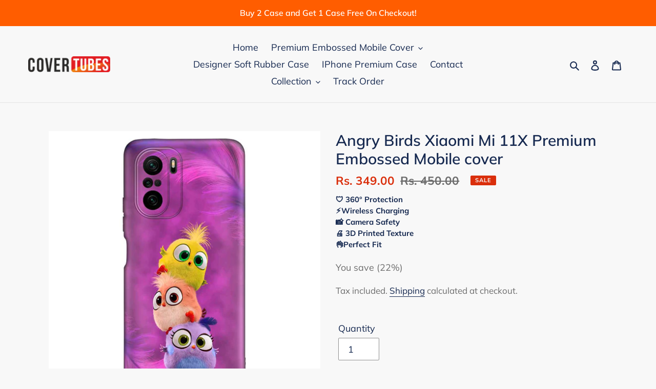

--- FILE ---
content_type: text/html; charset=UTF-8
request_url: https://content-sheets.googleapis.com/static/proxy.html?usegapi=1&jsh=m%3B%2F_%2Fscs%2Fabc-static%2F_%2Fjs%2Fk%3Dgapi.lb.en.2kN9-TZiXrM.O%2Fd%3D1%2Frs%3DAHpOoo_B4hu0FeWRuWHfxnZ3V0WubwN7Qw%2Fm%3D__features__
body_size: 69
content:
<!DOCTYPE html>
<html>
<head>
<title></title>
<meta http-equiv="X-UA-Compatible" content="IE=edge" />
<script type="text/javascript" nonce="Nactskegk2zGGzCMy9u2Lw">
  window['startup'] = function() {
    googleapis.server.init();
  };
</script>
<script type="text/javascript"
  src="https://apis.google.com/js/googleapis.proxy.js?onload=startup" async
  defer nonce="Nactskegk2zGGzCMy9u2Lw"></script>
</head>
<body>
</body>
</html>
